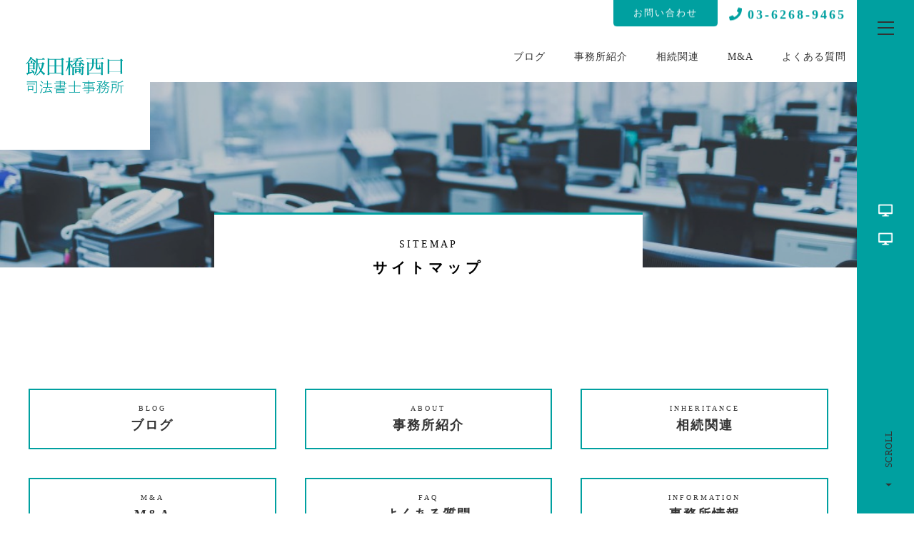

--- FILE ---
content_type: text/html; charset=utf-8
request_url: https://iidabashi-yamada.info/Page10.aspx
body_size: 5898
content:


<!DOCTYPE html>

<html xmlns="http://www.w3.org/1999/xhtml" lang="ja">
<head><meta http-equiv="Content-Type" content="text/html; charset=utf-8" /><title>
	飯田橋西口司法書士事務所-サイトマップ-相続に強い東京都千代田区の司法書士事務所
</title><!-- Google tag (gtag.js) -->
<script async src="https://www.googletagmanager.com/gtag/js?id=G-3WTSM10VKS"></script>
<script>
  window.dataLayer = window.dataLayer || [];
  function gtag(){dataLayer.push(arguments);}
  gtag('js', new Date());

  gtag('config', 'G-3WTSM10VKS');
</script><meta name="viewport" content="width=device-width, initial-scale=1.0" />
<meta name="description" content="サイトマップ-相続や会社分割・合併において50年の実績。東京都千代田区に半世紀の間事務所を構えてきた『飯田橋西口司法書士事務所』には、相続に関するご相談や手続きの委任、M&Aにおける諸手続きのご相談などの分野で高いノウハウを持つ司法書士がいます。">
<meta name="keywords" content="東京都千代田区,司法書士,相続,合併,会社分割">
<meta name="robots" content="ALL" /><meta name="format-detection" content="telephone=no" /><meta http-equiv="x-ua-compatible" content="IE=edge" /><link rel="icon" href="favicons/favicon.ico" /><!--ファビコン指定-->
<link rel="apple-touch-icon" sizes="152x152" href="favicons/apple_icon.png" />
<link rel="canonical" href="https://iidabashi-yamada.info/Page10.aspx">
<link rel="stylesheet" href="./css/DesignCss.css">
<link rel="stylesheet" href="./Dup/css/t_style.css" type="text/css">
<link rel="stylesheet" href="./Dup/css/lightbox.css" type="text/css">
<link rel="stylesheet" href="./Dup/css/swiper.min.css" type="text/css">
<link rel="stylesheet" href="./css/ColorTemplate.css" type="text/css">
<link href="https://use.fontawesome.com/releases/v5.7.2/css/all.css" rel="stylesheet">
<script type="text/javascript" src="./Dup/js/jquery-3.1.1.min.js"></script><link href="myCss.css" rel="stylesheet" />
<script type="application/ld+json">
{
"@context": "https://schema.org",
"@type": "BreadcrumbList",
"itemListElement": [{
"@type": "ListItem",
"position": 1,
"item": {
"@id": "https://iidabashi-yamada.info/",
"name": "飯田橋西口司法書士事務所"
}
},{
"@type": "ListItem",
"position": 2,
"item": {
"@id": "https://iidabashi-yamada.info/Page10.aspx",
"name": "サイトマップ"
}
}]
}
</script>
</head>
<body id="body" class=""><!-- bodyに属性を追加するためにIDを追加 -->
    <form method="post" action="./Page10.aspx" id="form1">
<div class="aspNetHidden">
<input type="hidden" name="__VIEWSTATE" id="__VIEWSTATE" value="3ZpV6KdMXcxOeWcV5Snbi20BCNcDqsFbrKtWLhZlHx8XAcNarGxptwySFO1iCUMVUWsXSsnQHCt1nVqba+6LEbMGVNMvexvWDZgSvj6Q+lnG0m+g7JSnu1c/hzxJZVC5" />
</div>

<div class="aspNetHidden">

	<input type="hidden" name="__VIEWSTATEGENERATOR" id="__VIEWSTATEGENERATOR" value="152F2A4B" />
</div>
        <div id="loading" class="bg_white">
	<div id="loading_line"><div class="line bg_color1"></div><div class="line2 bg_white"></div></div>
	<div id="loading_logo"><img src="./Up_Img/369/zyz2nrny.png" alt="会社分割・合併に関わる手続きから、相続のご相談なら東京都千代田区の『飯田橋西口司法書士事務所』へ"></div>
</div>

<div id="wrap" class="width_1000-min width_max_tb font_Quick">
	<header class="width_100per posi_rel">
		<div id="header" class="pd_l-15px pd_r-15px pd_b-25px pd_clear_tb pd_l-20px_tb pd_r-20px_tb pd_t-15px_tb pd_b-15px_tb posi_fix_tb">
			<div id="logo" class="posi_abs bg_white txt_center width_50per_tb posi_rel">
				<h1 class="logo posi_center width_70per width_100per_tb posi_abs txt_left_sp"><a href="." class="motion03s hvr_opa07"><img src="./Up_Img/369/0sgb4mpz.png" alt="会社分割・合併に関わる手続きから、相続のご相談なら東京都千代田区の『飯田橋西口司法書士事務所』へ" class=" width_70per_sp"></a></h1>
			</div>
			
			<div class="h_contents txt_right tb_hide">
				<div class="contact_box d_flex flex_center-right">
					<div class="mail_bt font_3dw"><a href="page08.aspx" class="d_inline_b letter_2 bg_color1 txt_white hvr_bg_color3 motion03s">お問い合わせ</a></div>
					<div class="tel_bt letter_3 font_bold font_2up d_inline_b pd_l-15px pd_t-5px"><a href="tel:03-6268-9465" class="txt_color1 motion03s hvr_txt_color3 posi_rel"><i class="fas fa-phone fa-fw font_2up posi_abs"></i>03-6268-9465</a></div>
				</div>			
				<nav id="header-nav" class="mg_t-30px">
					<ul class="d_flex font_2dw flex_center-right">
						<li class="mg_l-40px" ><a href="page02.aspx" class="posi_rel"><span class="before bg_color3"></span><span class="txt_color_nomal">ブログ</span></a></li>
						<li class="mg_l-40px" ><a href="page03.aspx" class="posi_rel"><span class="before bg_color3"></span><span class="txt_color_nomal">事務所紹介</span></a></li>
						<li class="mg_l-40px" ><a href="page04.aspx" class="posi_rel"><span class="before bg_color3"></span><span class="txt_color_nomal">相続関連</span></a></li>
						<li class="mg_l-40px" ><a href="page05.aspx" class="posi_rel"><span class="before bg_color3"></span><span class="txt_color_nomal">M&A</span></a></li>
						<li class="mg_l-40px" ><a href="page06.aspx" class="posi_rel"><span class="before bg_color3"></span><span class="txt_color_nomal">よくある質問</span></a></li>
					</ul>
				</nav>
			</div>
		</div>
		
		<div id="fix_menu" class="posi_fix bg_white">
			<div class="fix_menu_wrap posi_rel width_100per height100per">
				<div id="nav_menu">
					<div class="button_container" id="toggle">
						<span class="top"></span>
						<span class="middle"></span>
						<span class="bottom"></span>
					</div>	
				</div>
				<div class="overlay" id="overlay">
					<nav class="overlay-menu">
						<ul class="menu-box font_2dw font_3dw_sp">
							<div class="menu_list">
								<li><a href="." class="txt_color_nomal hvr_txt_color1 motion03s">トップページ</a></li>
								<li ><a href="page02.aspx" class="txt_color_nomal hvr_txt_color1 motion03s">ブログ</a></li>
								<li ><a href="page03.aspx" class="txt_color_nomal hvr_txt_color1 motion03s">事務所紹介</a></li>
								<li ><a href="page04.aspx" class="txt_color_nomal hvr_txt_color1 motion03s">相続関連</a></li>
								<li ><a href="page05.aspx" class="txt_color_nomal hvr_txt_color1 motion03s">M&A</a></li>
								<li ><a href="page06.aspx" class="txt_color_nomal hvr_txt_color1 motion03s">よくある質問</a></li>
								<li ><a href="page07.aspx" class="txt_color_nomal hvr_txt_color1 motion03s">事務所情報</a></li>
								<li ><a href="page08.aspx" class="txt_color_nomal hvr_txt_color1 motion03s">お問い合わせ</a></li>
								<li ><a href="page09.aspx" class="txt_color_nomal hvr_txt_color1 motion03s">プライバシーポリシー</a></li>
								<li ><a href="Page10.aspx" class="txt_color_nomal hvr_txt_color1 motion03s">サイトマップ</a></li>
								<li class="tel_bt letter_3 font_bold font_2up d_inline_b pd_l-15px pd_t-5px"><a href="tel:03-6268-9465" class="txt_color1 motion03s hvr_txt_color3 posi_rel"><i class="fas fa-phone fa-fw font_2up posi_abs"></i>03-6268-9465</a></li>
							</div>
							<li class="mg_t-20px mg_b-40px">
								<div class="tb_sns_wrap pc_hide d_block_tb">
									<ul class="sns_links_tb d_flex_tb flex_space-between_tb">
										<li class="img_tool square_img motion03s hvr_opa05 width_20 mg_center mg_b-20px">
	<a href="https://iidabashi-yamada.com/" title="HP" target="_blank"><img src="./Up_Img/369/iu1mue2j.png" alt="HP"/></a>
</li>
<li class="img_tool square_img motion03s hvr_opa05 width_20 mg_center mg_b-20px">
	<a href="https://iidabashi-yamada-lp.com/" title="LP" target="_blank"><img src="./Up_Img/369/zjzjlfvk.png" alt="LP"/></a>
</li>

									</ul>
								</div>
							</li>
						</ul>
					</nav>
				</div>
				<script>
					$(function(){
						$('#toggle').click(function() {
							$(this).toggleClass('active');
							$('#overlay').toggleClass('open');
						});
					});
					$(window).click(function() {$(".square_img").ready(square);});
				</script>
				
				
				<div class="fix_menu_sns posi_center d_none_tb">
					<ul class="sns_links">
						<li class="img_tool square_img motion03s hvr_opa05 width_20 mg_center mg_b-20px">
	<a href="https://iidabashi-yamada.com/" title="HP" target="_blank"><img src="./Up_Img/369/iu1mue2j.png" alt="HP"/></a>
</li>
<li class="img_tool square_img motion03s hvr_opa05 width_20 mg_center mg_b-20px">
	<a href="https://iidabashi-yamada-lp.com/" title="LP" target="_blank"><img src="./Up_Img/369/zjzjlfvk.png" alt="LP"/></a>
</li>

					</ul>
				</div>
				<div class="l-gh__scrollnav d_none_tb" id="js-scroll-nav">
					<div class="l-gh__scrollnav-scroll" id="scroll">
						<div class="l-gh__scrollnav-scroll-text txt_color_nomal">SCROLL</div>
						<div class="l-gh__scrollnav-scroll-arr">
							<div class="head"></div>
						</div>
					</div>
					<a class="l-gh__scrollnav-pagetop" id="js-pagetop" href="#page">
					<div class="l-gh__scrollnav-pagetop-arr">
						<div class="head"></div>
					</div>
					<div class="l-gh__scrollnav-pagetop-text txt_color_nomal">PAGE TOP</div></a>
				</div>
			</div>
		</div>
	</header>

	<main>
		<section id="page_title" class="width_100per mg_center mg_b-150px mg_b-50px_sp posi_rel">
<!-- TOPCMS IMAGE 7 -->
			<div class="page_title_inner" style="background: url(./Up_Img/369/tzmbuiyx.jpg) center / cover no-repeat;">
			</div>
			<div class="title_box bg_white width_50per width_70per_tb width_90per_sp mg_center posi_abs txt_center pd_20px border_so3-t border_color1">
				<p class="font_2dw letter_3 mg_b-10px mg_b-5px_sp linehight_1 font_6dw_sp">SITEMAP</p>
				<h2 class="font_4up font_bold letter_6 letter_3_sp font_100per_sp">サイトマップ</h2>
			</div>
		</section>
		<section id="page10" class="width_1280-max width_max_tb mg_b-100px mg_b-100px_tb mg_b-35px_sp pd_l-20px pd_r-20px">
			<div class="sitemap_wrap d_flex flex_space-around pd_t-20px pd_clear_tb pd_t-35px_sp" ontouchstart="">
				<div class="btn posi_rel grid_4 txt_center pd_l-20px pd_r-20px grid_6_tb grid_12_sp mg_b-40px" >
					<a href="page02.aspx" class="txt_color_nomal d_block posi_rel linehight_1-h motion03s hvr_bg_color4">
						<span class="a_before bg_color1 posi_abs motion03s height100per"></span>
						<span class="txt d_block posi_rel font_bold letter_2 font_2up pd_20px font_100per_sp">
							<span class="txt_before bg_color1 posi_abs motion03s height100per"></span>
							<span class="font_6dw letter_3 mg_b-5px txt_color_nomal linehight_1 font_6dw_sp d_block font_normal">BLOG</span>ブログ
							<span class="txt_after bg_color1 posi_abs motion03s width_100per"></span>
						</span>
						<span class="a_after bg_color1 posi_abs motion03s width_100per"></span>
					</a>
					<span class="btn_after bg_color1 posi_abs motion03s"></span>
				</div>
				<div class="btn posi_rel grid_4 txt_center pd_l-20px pd_r-20px grid_6_tb grid_12_sp mg_b-40px" >
					<a href="page03.aspx" class="txt_color_nomal d_block posi_rel linehight_1-h motion03s hvr_bg_color4">
						<span class="a_before bg_color1 posi_abs motion03s height100per"></span>
						<span class="txt d_block posi_rel font_bold letter_2 font_2up pd_20px font_100per_sp">
							<span class="txt_before bg_color1 posi_abs motion03s height100per"></span>
							<span class="font_6dw letter_3 mg_b-5px txt_color_nomal linehight_1 font_6dw_sp d_block font_normal">ABOUT</span>事務所紹介
							<span class="txt_after bg_color1 posi_abs motion03s width_100per"></span>
						</span>
						<span class="a_after bg_color1 posi_abs motion03s width_100per"></span>
					</a>
					<span class="btn_after bg_color1 posi_abs motion03s"></span>
				</div>
				<div class="btn posi_rel grid_4 txt_center pd_l-20px pd_r-20px grid_6_tb grid_12_sp mg_b-40px" >
					<a href="page04.aspx" class="txt_color_nomal d_block posi_rel linehight_1-h motion03s hvr_bg_color4">
						<span class="a_before bg_color1 posi_abs motion03s height100per"></span>
						<span class="txt d_block posi_rel font_bold letter_2 font_2up pd_20px font_100per_sp">
							<span class="txt_before bg_color1 posi_abs motion03s height100per"></span>
							<span class="font_6dw letter_3 mg_b-5px txt_color_nomal linehight_1 font_6dw_sp d_block font_normal">INHERITANCE</span>相続関連
							<span class="txt_after bg_color1 posi_abs motion03s width_100per"></span>
						</span>
						<span class="a_after bg_color1 posi_abs motion03s width_100per"></span>
					</a>
					<span class="btn_after bg_color1 posi_abs motion03s"></span>
				</div>
				<div class="btn posi_rel grid_4 txt_center pd_l-20px pd_r-20px grid_6_tb grid_12_sp mg_b-40px" >
					<a href="page05.aspx" class="txt_color_nomal d_block posi_rel linehight_1-h motion03s hvr_bg_color4">
						<span class="a_before bg_color1 posi_abs motion03s height100per"></span>
						<span class="txt d_block posi_rel font_bold letter_2 font_2up pd_20px font_100per_sp">
							<span class="txt_before bg_color1 posi_abs motion03s height100per"></span>
							<span class="font_6dw letter_3 mg_b-5px txt_color_nomal linehight_1 font_6dw_sp d_block font_normal">M&A</span>M&A
							<span class="txt_after bg_color1 posi_abs motion03s width_100per"></span>
						</span>
						<span class="a_after bg_color1 posi_abs motion03s width_100per"></span>
					</a>
					<span class="btn_after bg_color1 posi_abs motion03s"></span>
				</div>
				<div class="btn posi_rel grid_4 txt_center pd_l-20px pd_r-20px grid_6_tb grid_12_sp mg_b-40px" >
					<a href="page06.aspx" class="txt_color_nomal d_block posi_rel linehight_1-h motion03s hvr_bg_color4">
						<span class="a_before bg_color1 posi_abs motion03s height100per"></span>
						<span class="txt d_block posi_rel font_bold letter_2 font_2up pd_20px font_100per_sp">
							<span class="txt_before bg_color1 posi_abs motion03s height100per"></span>
							<span class="font_6dw letter_3 mg_b-5px txt_color_nomal linehight_1 font_6dw_sp d_block font_normal">FAQ</span>よくある質問
							<span class="txt_after bg_color1 posi_abs motion03s width_100per"></span>
						</span>
						<span class="a_after bg_color1 posi_abs motion03s width_100per"></span>
					</a>
					<span class="btn_after bg_color1 posi_abs motion03s"></span>
				</div>
				<div class="btn posi_rel grid_4 txt_center pd_l-20px pd_r-20px grid_6_tb grid_12_sp mg_b-40px" >
					<a href="page07.aspx" class="txt_color_nomal d_block posi_rel linehight_1-h motion03s hvr_bg_color4">
						<span class="a_before bg_color1 posi_abs motion03s height100per"></span>
						<span class="txt d_block posi_rel font_bold letter_2 font_2up pd_20px font_100per_sp">
							<span class="txt_before bg_color1 posi_abs motion03s height100per"></span>
							<span class="font_6dw letter_3 mg_b-5px txt_color_nomal linehight_1 font_6dw_sp d_block font_normal">INFORMATION</span>事務所情報
							<span class="txt_after bg_color1 posi_abs motion03s width_100per"></span>
						</span>
						<span class="a_after bg_color1 posi_abs motion03s width_100per"></span>
					</a>
					<span class="btn_after bg_color1 posi_abs motion03s"></span>
				</div>
				<div class="btn posi_rel grid_4 txt_center pd_l-20px pd_r-20px grid_6_tb grid_12_sp mg_b-40px" >
					<a href="page08.aspx" class="txt_color_nomal d_block posi_rel linehight_1-h motion03s hvr_bg_color4">
						<span class="a_before bg_color1 posi_abs motion03s height100per"></span>
						<span class="txt d_block posi_rel font_bold letter_2 font_2up pd_20px font_100per_sp">
							<span class="txt_before bg_color1 posi_abs motion03s height100per"></span>
							<span class="font_6dw letter_3 mg_b-5px txt_color_nomal linehight_1 font_6dw_sp d_block font_normal">CONTACT</span>お問い合わせ
							<span class="txt_after bg_color1 posi_abs motion03s width_100per"></span>
						</span>
						<span class="a_after bg_color1 posi_abs motion03s width_100per"></span>
					</a>
					<span class="btn_after bg_color1 posi_abs motion03s"></span>
				</div>
				<div class="btn posi_rel grid_4 txt_center pd_l-20px pd_r-20px grid_6_tb grid_12_sp mg_b-40px" >
					<a href="page09.aspx" class="txt_color_nomal d_block posi_rel linehight_1-h motion03s hvr_bg_color4">
						<span class="a_before bg_color1 posi_abs motion03s height100per"></span>
						<span class="txt d_block posi_rel font_bold letter_2 font_2up pd_20px font_100per_sp">
							<span class="txt_before bg_color1 posi_abs motion03s height100per"></span>
							<span class="font_6dw letter_3 mg_b-5px txt_color_nomal linehight_1 font_6dw_sp d_block font_normal">PRIVACY POLICY</span>プライバシーポリシー
							<span class="txt_after bg_color1 posi_abs motion03s width_100per"></span>
						</span>
						<span class="a_after bg_color1 posi_abs motion03s width_100per"></span>
					</a>
					<span class="btn_after bg_color1 posi_abs motion03s"></span>
				</div>
				<div class="btn posi_rel grid_4 txt_center pd_l-20px pd_r-20px grid_6_tb grid_12_sp mg_b-40px" >
					<a href="Page10.aspx" class="txt_color_nomal d_block posi_rel linehight_1-h motion03s hvr_bg_color4">
						<span class="a_before bg_color1 posi_abs motion03s height100per"></span>
						<span class="txt d_block posi_rel font_bold letter_2 font_2up pd_20px font_100per_sp">
							<span class="txt_before bg_color1 posi_abs motion03s height100per"></span>
							<span class="font_6dw letter_3 mg_b-5px txt_color_nomal linehight_1 font_6dw_sp d_block font_normal">SITEMAP</span>サイトマップ
							<span class="txt_after bg_color1 posi_abs motion03s width_100per"></span>
						</span>
						<span class="a_after bg_color1 posi_abs motion03s width_100per"></span>
					</a>
					<span class="btn_after bg_color1 posi_abs motion03s"></span>
				</div>
			</div>
		</section>
	</main>

	<footer>
		<div class="foot_sns tb_sns_wrap pc_hide d_block_tb">
			<ul class="sns_links_tb d_flex_tb flex_center_tb">
				<li class="img_tool square_img motion03s hvr_opa05 width_20 mg_center mg_b-20px">
	<a href="https://iidabashi-yamada.com/" title="HP" target="_blank"><img src="./Up_Img/369/iu1mue2j.png" alt="HP"/></a>
</li>
<li class="img_tool square_img motion03s hvr_opa05 width_20 mg_center mg_b-20px">
	<a href="https://iidabashi-yamada-lp.com/" title="LP" target="_blank"><img src="./Up_Img/369/zjzjlfvk.png" alt="LP"/></a>
</li>

			</ul>
		</div>
		<section id="footer_nav" class="sp_hide mg_b-20px mg_t-50px">
			<nav>
				<ul class="d_flex flex_center">
					<li class="txt_center pd_t-10px pd_b-10px pd_l-35px pd_r-35px font_2dw letter_2" ><a href="page07.aspx" class="txt_color_nomal motion03s hvr_opa05">事務所情報</a></li>
					<li class="txt_center pd_t-10px pd_b-10px pd_l-35px pd_r-35px font_2dw letter_2" ><a href="page08.aspx" class="txt_color_nomal motion03s hvr_opa05">お問い合わせ</a></li>
					<li class="txt_center pd_t-10px pd_b-10px pd_l-35px pd_r-35px font_2dw letter_2" ><a href="page09.aspx" class="txt_color_nomal motion03s hvr_opa05">プライバシーポリシー</a></li>
					<li class="txt_center pd_t-10px pd_b-10px pd_l-35px pd_r-35px font_2dw letter_2" ><a href="Page10.aspx" class="txt_color_nomal motion03s hvr_opa05">サイトマップ</a></li>
				</ul>
			</nav>
		</section>
<!-- TOPCMS IMAGE 8 -->
		<div id="footer" style="background: url(./Up_Img/369/1haqiddr.jpg) center / cover no-repeat;" class="pd_b-30px posi_rel mg_t-40px_sp">
			<div class="footer_box posi_rel pd_l-r5per">
				<div id="logo2" class="mg_b-50px width_20per width_40per_sp mg_center mg_b-50px motion03s hvr_opa06 width_150-max"><a href="."><img src="./Up_Img/369/zyz2nrny.png" alt="会社分割・合併に関わる手続きから、相続のご相談なら東京都千代田区の『飯田橋西口司法書士事務所』へ"/></a></div>
<!-- PageH1 -->
				<p class="txt_center width_1280-max font_2dw txt_left_tb txt_white mg_b-100px mg_b-50px_sp">会社分割・合併に関わる手続きから、相続のご相談なら東京都千代田区の『飯田橋西口司法書士事務所』へ</p>
				<p id="copyright" class="txt_center txt_white font_2dw">© <a href="." class="txt_white">飯田橋西口司法書士事務所</a> All Rights Reserved.</p>
			</div>
		</div>
	</footer>
	<div class="l-gh__scrollnav pc_hide d_block_tb posi_fix_tb" id="js-scroll-nav_tb">
		<a class="l-gh__scrollnav-pagetop" id="js-pagetop_tb" href="#page">
		<div class="l-gh__scrollnav-pagetop-arr">
			<div class="head"></div>
		</div>
		<div class="l-gh__scrollnav-pagetop-text txt_color_nomal">PAGE TOP</div></a>
	</div>
</div>
    </form>
    <link rel="stylesheet" href="./Dup/css/cms_ie.css" type="text/css">
<script type="text/javascript" src="./Dup/js/common.js"></script>
<script type="text/javascript" src="./js/DesignJs.js"></script>
<script src="./Dup/js/swiper.min.js"></script>
<script src="./Dup/js/lightbox.js"></script>
<script src="./Dup/js/lazyload.min.js"></script>
<script>
	$(window).on("load resize",function(){$(".normal_img").ready(normal);});
	$(window).on("load resize",function(){$(".rectangle_img").ready(rectangle);});
</script>
<script>
	$(function() {
  		$("img.lazyload").lazyload();
	}); 
</script>
    <script type='text/javascript' charset='UTF-8' src='utility.js'></script>
</body>
</html>


--- FILE ---
content_type: text/css
request_url: https://iidabashi-yamada.info/css/DesignCss.css
body_size: 7519
content:
@charset "utf-8";
/* CSS Document */

body {-webkit-text-size-adjust: 100%;}
#wrap{
	margin: 0 auto;
	overflow: hidden;
}

/* =============================================
　　共通
============================================= */
@import url('https://fonts.googleapis.com/css?family=Quicksand:500&display=swap');
.font_Quick {
	font-family:'Yu Mincho', 'Quicksand', "游ゴシック Medium", "游ゴシック体", "Yu Gothic Medium", YuGothic,"ヒラギノ角ゴ ProN", "Hiragino Kaku Gothic ProN", "メイリオ", Meiryo, "ＭＳ Ｐゴシック", "MS PGothic", sans-serif!important;
}
#wrap{
	padding-right: 90px;
}
.font_1dw{
	font-size: -webkit-calc(1rem - 1px);
    font-size: calc(1rem - 1px);
}
.font_3dw{
	font-size: -webkit-calc(1rem - 3px);
    font-size: calc(1rem - 3px);
}
.border_rad6{
	border-radius: 6px;
}
.more a{
	padding: 15px;
}
.more a:hover{
	border-color: transparent;
}

/*--- 画像トリミング ------------------------------------*/
.rectangle_main_img,.rectangle_con2_img{
	position: relative;
	overflow: hidden;
}
.rectangle_main_img img,.rectangle_con2_img img{
	position: absolute;
	top: 50%;
	left: 50%;
	-ms-transform: translate(-50%,-50%);
	-webkit-transform: translate(-50%,-50%);
	transform: translate(-50%,-50%);
}

/*--- カテゴリーリスト ------------------------------------*/
.cate_list{
	margin-bottom: 100px;
}
.cate_list li{
	margin: 0 10px 10px;
	box-sizing: border-box;
}
.cate_list li a{
	padding: 13px 10px;
}

/*--- ボタン ------------------------------------*/
.btn .btn_after {
    width: 15%;
    height: 3px;
    left: 50%;
    bottom: 0;
    margin-left: -8%;
    -webkit-transform: scaleX(0);
    transform: scaleX(0);
    -webkit-transition-delay: .3s;
    transition-delay: .3s;
}
.btn a .txt {
    z-index: 1;
	padding-top: 23px;
}
.btn a .a_before,.btn a .a_after {
    width: 2px;
	left: 0;
    top: 0;
}
.btn a .a_after{
    height: 2px;
}
.btn a span.txt .txt_before {
    width: 2px;
    right: 0;
    bottom: 0;
}
.btn a span.txt .txt_after {
    height: 2px;
    right: 0;
    bottom: 0;
}
.btn:hover a span.txt .txt_before, .btn:hover a .a_before {
    height: 0!important;
}
.btn:hover a span.txt .txt_after, .btn:hover a .a_after {
    width: 0!important;
}
.btn:hover .btn_after {
    -webkit-transform: scaleX(1);
    transform: scaleX(1);
}

/*--- page_title ------------------------------------*/
#page_title::before{
	display: inline-block;
    content: "";
    width: 100%;
    height: 100%;
    background: rgba(0,0,0,0.2);
    position: absolute;
    bottom: 0;
    right: 0;
    left: 0;
    margin: auto;
}
#page_title .page_title_inner{
	padding: 130px 20px;
}
#page_title .title_box{
    transform: translateX(-50%);
    left: 50%;
    bottom: -50px;
    padding: 35px;
}


/* =============================================
　　loading
============================================= */
#loading{
	position: fixed;
	height: 100%;
	width: 100%;
	z-index: 999999;
}
#loading_line{
	position: absolute;
	top: 0;
	margin: auto;
	width: 100%;
	height: 100%;
}
#loading_line .line{
	position: absolute;
	top: 0;
	width: 0;
	height: 100%;
	z-index: 1;
}
#loading_line .line2{
	position: absolute;
	top: 0;
	width: 0;
	height: 100%;
	z-index: 2;
}
#loading_logo{
	position: absolute;
	top: 50%;
	left: 50%;
	transform: translate(-50%,-50%);
	width: 50%;
	max-width: 200px;
	z-index: 3;
}

/* =============================================
　　アニメーション
============================================= */
#header .contact_box{
	transform: translateY(-50px);
	transition: transform 1s cubic-bezier(0.5, 0.1, 0.2, 1);
}
#header .contact_box.start{
	transform: translateY(0px);
}
#top_contents2 .fadein_left{
	position: relative;
    overflow: hidden;
    z-index: 0;
    transform: translateX(50px);
    opacity: 0;
	transition: transform 1.5s cubic-bezier(0.5, 0.1, 0.2, 1),opacity 1.8s cubic-bezier(0.5, 0.1, 0.2, 1);
}
#top_contents2 .fadein_left.start {
    transform: translateX(0);
    opacity: 1;
}
#top_contents2 .fadein_right{
	position: relative;
    overflow: hidden;
    z-index: 0;
    transform: translateX(-50px);
    opacity: 0;
	transition: transform 1.5s cubic-bezier(0.5, 0.1, 0.2, 1),opacity 1.8s cubic-bezier(0.5, 0.1, 0.2, 1);
}
#top_contents2 .fadein_right.start {
    transform: translateX(0);
    opacity: 1;
}


/* =============================================
　　header
============================================= */
#logo{
	width: 230px;
    height: 230px;
	top: 0;
	left: 0;
	z-index: 998;
}

/*--- mail.tel ------------------------------------*/
.mail_bt a{
	border-radius: 0 0 5px 5px;
	padding: 10px 28px;
}
.tel_bt a{
	padding-left: 27px;
	padding-top: 2px
}
.tel_bt a i {
	left: 0;
	top: 50%;
    transform: translateY(-50%);
}

/*--- header-nav ------------------------------------*/
#header-nav li a .before {
    position: absolute;
    bottom: -4px;
    left: 0;
    content: '';
    width: 100%;
    height: 2px;
    transform: scale(0, 1);
    transform-origin: left top;
    transition: transform .3s;
}
#header-nav li a:hover .before {
    transform: scale(1, 1);
}

/*--- fix_menu ------------------------------------*/
#fix_menu{
	right: 0;
    top: 0;
    padding: 33px 0 40px;
    width: 90px;
    height: 100vh;
    z-index: 100;
	box-sizing: border-box;
}
#fix_menu .sns_links li:last-of-type{
	margin-bottom: 100px;
}

/*--- nav_menu ------------------------------------*/
#nav_menu{
	position: relative;
	margin-top: 8px;
}
.button_container {
	position: absolute;
	right: 0;
	left: 0;
	top: 0;
	bottom: 0;
	margin: auto;
	height: 22px;
	width: 23px;
	cursor: pointer;
	z-index: 9999;
	-webkit-transition: opacity .25s ease;
	transition: opacity .25s ease;
}
.button_container.active .top {
	-webkit-transform: translateY(7px) translateX(0) rotate(45deg);
	transform: translateY(7px) translateX(0) rotate(45deg);
	background: #333;
	width: 100%;
}
.button_container.active .middle {
	opacity: 0;
	background: #333;
}
.button_container.active .bottom {
	-webkit-transform: translateY(-10px) translateX(0) rotate(-45deg);
	transform: translateY(-10px) translateX(0) rotate(-45deg);
	background: #333;
	width: 100%;
}
.button_container span {
	background: #333;
	border: none;
	height: 2px;
	width: 100%;
	position: absolute;
	top: 0;
	right: 0;
	-webkit-transition: all .35s ease;
	transition: all .35s ease;
	cursor: pointer;
}
.button_container span:nth-of-type(2) {
	top: 8px;
	width: 100%;
	text-align: right;
}
.button_container span:nth-of-type(3) {
	top: 17px;
	width: 100%;
}
.overlay {
	position: fixed;
	background:rgba(255,255,255,0.97);
	top: 0;
	right: 0;
	width: 0%;
	height: 100%;
	opacity: 1;
	visibility: hidden;
	-webkit-transition: opacity .35s, visibility .35s, width .35s;
	transition: opacity .35s, visibility .35s, width .35s;
	overflow: hidden;
}
.overlay.open {
	opacity: 1.0;
	visibility: visible;
	height:100%;
	width: 30%;
	padding-right: 80px;
}
.overlay.open .menu-box .menu_list li {
	-webkit-animation: fadeInRight .5s ease forwards;
	animation: fadeInRight .5s ease forwards;
	-webkit-animation-delay: .35s;
	animation-delay: .35s;
}
.overlay.open .menu_list li:nth-of-type(2) {
  -webkit-animation-delay: .4s;
          animation-delay: .4s;
}
.overlay.open .menu_list li:nth-of-type(3) {
  -webkit-animation-delay: .45s;
          animation-delay: .45s;
}
.overlay.open .menu_list li:nth-of-type(4) {
  -webkit-animation-delay: .50s;
          animation-delay: .50s;
}
.overlay.open .menu_list li:nth-of-type(5) {
  -webkit-animation-delay: .55s;
          animation-delay: .55s;
}
.overlay.open .menu_list li:nth-of-type(6) {
  -webkit-animation-delay: .60s;
          animation-delay: .60s;
}
.overlay.open .menu_list li:nth-of-type(7) {
  -webkit-animation-delay: .65s;
          animation-delay: .65s;
}
.overlay.open .menu_list li:nth-of-type(8) {
  -webkit-animation-delay: .70s;
          animation-delay: .70s;
}
.overlay.open .menu_list li:nth-of-type(9) {
  -webkit-animation-delay: .75s;
          animation-delay: .75s;
}
.overlay.open .menu_list li:nth-of-type(10) {
  -webkit-animation-delay: .80s;
          animation-delay: .80s;
}
.overlay.open .menu_list li:nth-of-type(11) {
  -webkit-animation-delay: .85s;
          animation-delay: .85s;
}
.overlay nav {
	position: absolute;
	height: 70%;
	top: 50%;
	left: 0;
	right:0;
	margin: auto;
	-webkit-transform: translateY(-50%) translateX(0%);
	transform: translateY(-50%) translateX(0%);
	text-align: left;
	overflow-y: auto;
}
.overlay .menu-box {
	list-style: none;
	padding: 0;
	margin: 0 auto;
	width: 70%;
	position: relative;
	height: 100%;
}
.overlay .menu-box .menu_list li {
	display: block;
	height: 10%;
	height: calc(100% / 10);
	min-height: 50px;
	position: relative;
	opacity: 0;
}
.overlay .menu-box .menu_list li a {
	display: block;
	position: relative;
	text-decoration: none;
	overflow: hidden;
	padding-left: 20px;
	padding-right: 20px;
	padding-top: 5px;
}
.overlay .menu-box .menu_list li a:hover:after, .overlay .menu-box .menu_list li a:focus:after, .overlay .menu-box .menu_list li a:active:after {
	width: 100%;
}
@-webkit-keyframes fadeInRight {
  0% {
    opacity: 0;
    left: 20%;
  }
  100% {
    opacity: 1;
    left: 0;
  }
}
@keyframes fadeInRight {
  0% {
    opacity: 0;
    left: 20%;
  }
  100% {
    opacity: 1;
    left: 0;
  }
}
.overlay .tel_bt a {
    padding-left: 30px!important;
    border-radius: 5px;
    display: inline-block!important;
}

/*--- scroll,pageTop ------------------------------------*/
.l-gh__scrollnav {
    position: absolute;
    left: 50%;
    bottom: 0;
    width: 10px;
    height: 85px;
	transform: translateX(-50%);
	z-index: 10;
}
.l-gh__scrollnav-scroll {
    display: -webkit-box;
    display: -ms-flexbox;
    display: flex;
    -webkit-box-orient: vertical;
    -webkit-box-direction: normal;
    -ms-flex-direction: column;
    flex-direction: column;
    -webkit-box-pack: center;
    -ms-flex-pack: center;
    justify-content: center;
    -webkit-box-align: center;
    -ms-flex-align: center;
    align-items: center;
    position: absolute;
    left: 0;
    top: 0;
    -webkit-transform-origin: left center;
    transform-origin: left center;
    -webkit-transition: -webkit-transform .3s ease 0s;
    transition: -webkit-transform .3s ease 0s;
    transition: transform .3s ease 0s;
    transition: transform .3s ease 0s,-webkit-transform .3s ease 0s;
}
.l-gh__scrollnav-scroll-text {
    -webkit-writing-mode: vertical-rl;
    -ms-writing-mode: tb-rl;
    writing-mode: vertical-rl;
    -webkit-transform: rotate(180deg);
    transform: rotate(180deg);
    margin: 0 0 20px;
    font-size: 13px;
    letter-spacing: .04em;
}
.l-gh__scrollnav-scroll-arr {
    overflow: hidden;
    position: relative;
    width: 9px;
    height: 6px;
}
.l-gh__scrollnav-scroll-arr .head {
    position: absolute;
    left: 0;
    bottom: 0;
    width: 0;
    height: 0;
    border-left: 4.5px solid transparent;
    border-right: 4.5px solid transparent;
    border-top: 4.5px solid #333;
}
.l-gh__scrollnav.on .l-gh__scrollnav-pagetop {
    -webkit-transform: rotateY(0) translateX(0);
    transform: rotateY(0) translateX(0);
}
.l-gh__scrollnav-pagetop {
    display: -webkit-box;
    display: -ms-flexbox;
    display: flex;
    -webkit-box-orient: vertical;
    -webkit-box-direction: normal;
    -ms-flex-direction: column;
    flex-direction: column;
    -webkit-box-pack: center;
    -ms-flex-pack: center;
    justify-content: center;
    -webkit-box-align: center;
    -ms-flex-align: center;
    align-items: center;
    position: absolute;
    left: 0;
    bottom: 0;
    cursor: pointer;
    -webkit-transform-origin: right center;
    transform-origin: right center;
    -webkit-transition: -webkit-transform .3s ease 0s;
    transition: -webkit-transform .3s ease 0s;
    transition: transform .3s ease 0s;
    transition: transform .3s ease 0s,-webkit-transform .3s ease 0s;
    text-decoration: none;
    color: #333;
}
.l-gh__scrollnav-pagetop-arr {
    overflow: hidden;
    position: relative;
    width: 9px;
    height: 32px;
}
.l-gh__scrollnav-pagetop-arr::before {
    content: '';
    position: absolute;
    left: 4px;
    top: 0;
    width: 1px;
    height: 32px;
    background: #333;
    -webkit-transform: scaleY(0);
    transform: scaleY(0);
    -webkit-transform-origin: center bottom;
    transform-origin: center bottom;
}
.l-gh__scrollnav-pagetop-arr .head {
    position: absolute;
    left: 0;
    top: 0;
    width: 0;
    height: 0;
    border-left: 4.5px solid transparent;
    border-right: 4.5px solid transparent;
    border-bottom: 4.5px solid #333;
    -webkit-transform: translateY(27px);
    transform: translateY(27px);
}
.l-gh__scrollnav-pagetop-text {
    -webkit-writing-mode: vertical-rl;
    -ms-writing-mode: tb-rl;
    writing-mode: vertical-rl;
    -webkit-transform: rotate(180deg);
    transform: rotate(180deg);
    margin: 15px 0 0;
    font-size: 13px;
    letter-spacing: .04em;
}
@media (min-width: 768px){
.l-gh__scrollnav-pagetop-arr::before {
    -webkit-transition: -webkit-transform .4s cubic-bezier(.45,.05,.3,.93) .1s;
    transition: -webkit-transform .4s cubic-bezier(.45,.05,.3,.93) .1s;
    transition: transform .4s cubic-bezier(.45,.05,.3,.93) .1s;
    transition: transform .4s cubic-bezier(.45,.05,.3,.93) .1s,-webkit-transform .4s cubic-bezier(.45,.05,.3,.93) .1s;
}
.l-gh__scrollnav-pagetop-arr .head {
    -webkit-transition: -webkit-transform .4s cubic-bezier(.45,.05,.3,.93) .1s;
    transition: -webkit-transform .4s cubic-bezier(.45,.05,.3,.93) .1s;
    transition: transform .4s cubic-bezier(.45,.05,.3,.93) .1s;
    transition: transform .4s cubic-bezier(.45,.05,.3,.93) .1s,-webkit-transform .4s cubic-bezier(.45,.05,.3,.93) .1s;
}
}


/* =============================================
　　footer
============================================= */
#footer{
	padding-top: 80px;
}
#footer::before{
	display: inline-block;
    content: "";
    width: 100%;
    height: 100%;
    background: rgba(0,0,0,0.3);
    position: absolute;
    bottom: 0;
    right: 0;
    left: 0;
    margin: auto;
	z-index: 1;
}
#footer .footer_box{
	z-index: 2;
}


/* =============================================
　　index.htm
============================================= */

/*--- main_img ------------------------------------*/
#main_img {
    position: relative;
	max-height: 800px;
}

/*--- contentsg ------------------------------------*/
#top_contents1{
	padding: 150px 5% 165px;
}
#top_contents2{
	padding: 130px 0;
}
#top_contents2 .con_box .con_img{
    height: 650px;
}
#top_contents2 .con_box .text_box .before{
	display: inline-block;
    content: "";
    width: 26%;
    height: 4px;
	top: 0;
    right: 0;
}
#top_contents2 .con_box .text_box {
	width: 46%;
    z-index: 1;
    top: 50%;
	right: 0;
    transform: translateY(-50%);
	padding: 5% 5% 5% 3%;
	overflow-y: auto;
    max-height: 113%;
}
#top_contents2 .con_box:nth-of-type(2) .text_box {
	left: 0;
}
#top_contents2 .con_box:nth-of-type(2) .text_box .before{
    left: 0;
}
#top_contents2 .con_box:nth-of-type(2) .img_box{
    margin-left: auto;
}

/*--- top_title ------------------------------------*/
.top_cms_title .cms_title_inner,.top_info_title .info_title_inner{
	padding: 10px 80px;
}
.top_cms_title .before, .top_cms_title .after,.top_info_title .before, .top_info_title .after{
  width: 20px;
  height: 20px;
  position: absolute;
  display: inline-block;
}
.top_cms_title .before,.top_info_title .before{
  top:0;
  left: 0;
}
.top_cms_title .after,.top_info_title .after {
  bottom:0;
  right: 0;
}

/*--- contact_box ------------------------------------*/
#top_contact_box .top .box,#top_contact_box .bottom .box{
	height: 450px;
}
#top_contact_box .bottom .box{
	margin-left: auto;
}
#top_contact_box .top .txt_wrap{
	max-width: 280px;
	min-width: 250px;
}
#top_contact_box .top .txt_box::before{
	display: inline-block;
    content: "";
    width: 40px;
    height: 2px;
    background: #fff;
    position: absolute;
    bottom: -10px;
    right: 0;
    left: 0;
    margin: auto;
}
#top_contact_box .tel_bt,#top_contact_box .con_bt{
	max-width: 350px;
	height: 55px;
	padding: 8px 10px;
	box-sizing: border-box;
}
#top_contact_box .tel_bt:hover,#top_contact_box .con_bt:hover{
	border: 1px solid rgba(255,255,255,0);
}
#top_contact_box a i {
    left: -30px;
    top: 50%;
    transform: translateY(-55%);
}
#top_contact_box .con_bt a i {
    transform: translateY(-47%);
}
#top_contact_box .tel_bt a {
    padding-left: 27px;
    padding-top: 0;
}
#top_contact_box .con_bt a {
    padding-left: 34px;
    padding-top: 0;
}

#top_cms .cate_box .box_img1 a:hover img{
	opacity: 0.5;
}
#top_info .top_map iframe{
	width: 100%;
	height: 480px;
}

/* =============================================
　　page2
============================================= */
.pager li{
	margin: 0 10px;
}
.pager li a{
	width: 60px;
	height: 60px;
}
.pager li.prev a{
	width: 80px;
}

/* =============================================
　　page7
============================================= */
#page7 .map iframe{
	width: 100%;
	height: 480px;
}

/* =============================================
　　page8
============================================= */
#page8 #mail_contact li:before{
	content: "◆";
	font-weight: 900;
	position: absolute;
	top: 0;
	left: 5px;
}
#page8 #form_box .box input::-webkit-input-placeholder,#page8 #form_box .box textarea::-webkit-input-placeholder{
	font-family: "游ゴシック Medium", "游ゴシック体", "Yu Gothic Medium", YuGothic,"ヒラギノ角ゴ ProN", "Hiragino Kaku Gothic ProN", "メイリオ", Meiryo, "ＭＳ Ｐゴシック", "MS PGothic",  sans-serif;
	opacity: 0.8;
}
#page8 #form_box .box input:-moz-placeholder,#page8 #form_box .box textarea:-moz-placeholder{
	font-family: "游ゴシック Medium", "游ゴシック体", "Yu Gothic Medium", YuGothic,"ヒラギノ角ゴ ProN", "Hiragino Kaku Gothic ProN", "メイリオ", Meiryo, "ＭＳ Ｐゴシック", "MS PGothic",  sans-serif;
	opacity: 0.8;
}
#page8 #form_box .box input::-moz-placeholder,#page8 #form_box .box textarea::-moz-placeholder{
	font-family: "游ゴシック Medium", "游ゴシック体", "Yu Gothic Medium", YuGothic,"ヒラギノ角ゴ ProN", "Hiragino Kaku Gothic ProN", "メイリオ", Meiryo, "ＭＳ Ｐゴシック", "MS PGothic",  sans-serif;
	opacity: 0.8;
}
#page8 #form_box .box input:-ms-input-placeholder,#page8 #form_box .box textarea:-ms-input-placeholder{
	font-family: "游ゴシック Medium", "游ゴシック体", "Yu Gothic Medium", YuGothic,"ヒラギノ角ゴ ProN", "Hiragino Kaku Gothic ProN", "メイリオ", Meiryo, "ＭＳ Ｐゴシック", "MS PGothic",  sans-serif;
	opacity: 0.8;
}
#page8 #form_box .box input,#page8 #form_box .box textarea{
	outline: none;
	border-style: none;
	border-radius: 0;
	-webkit-appearance: none;
	-webkit-tap-highlight-color: rgba(0,0,0,0);
}
#page8 input[type="submit"].btn,
#page8 input[type="reset"].btn{
	-webkit-appearance: none;
	/*background: transparent;*/
	border-radius: 0;
	outline: none;
	border: 1px solid #fff;
	cursor: pointer;
	color: #fff;
}
#page8 input[type="submit"].btn:disabled{
    cursor: default;
}
.g-recaptcha > div{
	margin: 0 auto;
}
#page8 #form_box .box input, #page8 #form_box .box textarea{
	background-color: #f5f5f5;
}


/* =============================================
　　サイズ幅対応

・1370px
・1280px
・1080px
============================================= */
@media screen and (max-width: 1370px){
#top_contents2 .con_box .con_img {
    height: 600px;
}
#top_contact_box .top .box, #top_contact_box .bottom .box {
    height: 400px;
}
}
@media screen and (max-width: 1280px){
#logo {
    width: 210px;
    height: 210px;
}
#wrap{
	padding-right: 80px;
}
#fix_menu{
    width: 80px;
}
#top_contents2 .con_box .con_img {
    height: 510px;
}
#top_contact_box .top .box, #top_contact_box .bottom .box {
    height: 380px;
}
}
@media screen and (max-width: 1080px){
#top_contact_box .top .box, #top_contact_box .bottom .box {
    height: 340px;
}
#top_info .top_map iframe{
	height: 350px;	
}
#top_info .info_txt{
	padding-left: 80px;
}
}


/* =============================================
　　IE
============================================= */
@media all and (-ms-high-contrast: none){
.mail_bt a{padding: 13px 28px 10px;}
.tel_bt a i{transform: translateY(-62%);}
#main_img {max-height: 100%;}
.top_cms_title .cms_title_inner, .top_info_title .info_title_inner{padding: 15px 80px 10px;}
.more a{padding: 20px 15px 15px 15px;}
#top_cms .more a{padding: 18px 15px 12px;}
#top_contact_box a i{transform: translateY(-67%);}
#top_contact_box .con_bt a i{transform: translateY(-60%);}
#top_contact_box .tel_bt .posi_center{top: 56%;}
#top_contact_box .con_bt .posi_center{top: 56%;}
#top_contact_box a i {top: 50%;}
.pager li a .posi_center{top: 55%;}
.cate_list li a{padding: 13px 10px 9px;}
#page7 .d_table{padding-bottom: 5px;}
input.width_30per{padding-bottom: 5px;}
#page8 #form_box .box input:-ms-input-placeholder, #page8 #form_box .box textarea:-ms-input-placeholder{font-family: none;}
#page8 .btn{padding-bottom: 11px;}
#page9 a{padding-top: 10px;}
#page10 a .txt{padding-bottom: 15px;}
	
.font_Quick .more a{padding: 15px;}
.font_Quick .pager li a .posi_center{top: 50%;}
.font_Quick .cate_list li a{padding: 13px 10px 9px;}
}
/* IE スマホ以下 */
@media all and (-ms-high-contrast: none) and (max-width: 667px){
input.width_30per{padding-bottom: 8px;}
}

/* =============================================
　　タブレット
============================================= */
@media screen and (max-width: 768px){
/*--- 共通 ------------------------------------*/
#wrap {
	min-width: 100%;
  padding-right: 0;
}
/* page_title */
#page_title .page_title_inner {
    padding: 120px 20px;
}
/* cate_list */
.cate_list {
    margin-bottom: 80px;
}

/*--- アニメーション ------------------------------------*/
#header,#fix_menu {
	top: -100px;
    transition: top 1s cubic-bezier(0.5, 0.1, 0.2, 1);
}
#header.start,#fix_menu.start {
	top: 0;
}
#top_contents2 .fadein_left{
    transform: translateX(0);
    opacity: 1;
}
#top_contents2 .fadein_right{
	 transform: translateX(0);
    opacity: 1;
}

	
/*--- header ------------------------------------*/
#logo {
    width: auto;
    height: 95px;
	background-color: transparent;
}
#logo h1.logo{
	top: 50%;
	left: 20px;
    transform: translateY(-50%);
	max-width: 130px;
}
#header{
	z-index: 999;
	width: 80%!important;
}	
#header,#fix_menu {
    width: 100%;
    height: auto;
	box-sizing: border-box;
}
#fix_menu{
	padding: 41px 0 46px;
}
/* nav_menu */
.button_container{
	left: auto;
	right: 35px;
}
.overlay{
	top: 80px;
	left: 0px;
	width: 100%;
	height: 0%;
	-webkit-transition: opacity .35s, visibility .35s, height .35s;
	transition: opacity .35s, visibility .35s, height .35s;
	background: rgba(255,255,255,1);
}
.overlay.open{
	width: 100%;
	height: 100%;
	padding-right: 0;
	padding-bottom: 20px;
}
.overlay .menu-box .menu_list li{
	height: auto;
	min-height: auto;
}
.overlay .menu-box .menu_list li a{
	padding-top: 20px;
	padding-bottom: 20px;
}
.overlay nav {
	top: calc(50% - 60px);
}
/* sns */
.tb_sns_wrap{
	padding-left: 20px;
	padding-right: 20px;
}
.tb_sns_wrap .sns_links_tb li{
	margin: 0 5%;
	width: 25px;
}
/* scrollnav */	
.l-gh__scrollnav{
	left: auto;
    right: 20px;
	bottom: 16px;
}
/* デバイス横向きで画面の横幅が 768px 以下の場合 */
@media (orientation: landscape) and (max-width: 768px){
.overlay nav {
    overflow-y: scroll;
    box-sizing: border-box;
}
}
	
/*--- index.html ------------------------------------*/
#top_contents1 {
    padding: 100px 50px;
}
#top_contents2 {
    padding: 100px 0;
}
#top_contents2 .con_box .text_box {
    width: 80%;
    top: -30px;
    right: auto;
    transform: none;
    padding: 40px;
    max-height: 100%;
}
#top_contents2 .con_box .con_img {
    height: 440px;
}
#top_contents2 .con_box:nth-of-type(2) .img_box{
	margin: auto;
}
#top_contents2 .con_box .text_box .before {
    width: 100%;
    height: 4px;
    top: auto;
    bottom: 0;
}
#top_info .info_txt {
    padding-left: 50px;
}
	
/*--- page7 ------------------------------------*/
#page7 .map iframe{
	height: 350px;
}
}


/* =============================================
　　スマートフォン
============================================= */
@media screen and (max-width: 667px){
/*--- 共通 ------------------------------------*/
.font_3dw_sp{
	font-size: -webkit-calc(1rem - 3px)!important;
    font-size: calc(1rem - 3px)!important;
}
.posi_sta_sp {
    top: auto!important;
    left: auto!important;
    transform: none!important;
}
/* page_title */
#page_title .page_title_inner {
    padding: 80px 20px;
}
#page_title .title_box {
    bottom: -40px;
    padding: 25px;
	width: 86%!important;
}
/* cate_list */
.cate_list {
    margin-bottom: 50px;
}
.cate_list li {
    margin: 0 0 20px;
}
	
/*--- ローディング ------------------------------------*/
#loading_logo{
	width: 40%;
	max-width: 200px;
}
	
/*--- header ------------------------------------*/
#logo{
	height: 78px;
}
#logo h1.logo{
	left: 15px;
	max-width: 120px;
}
#fix_menu{
	padding: 35px 0 35px;
}
/* nav_menu */
.button_container{
	right: 20px;
	bottom: 4px;
}
.overlay {
    top: 50px;
    overflow: scroll;
}
.overlay .menu-box{
	width: 80%;
}
.overlay nav {
    top: 50%;
	height: calc(95% - 58px);
	overflow-y: scroll;
	padding-bottom: 30px;
}
.overlay.open .menu-box .menu_list li:first-child{
	display: none;
}
.overlay .menu-box .menu_list li a{
	padding-top: 12px;
	padding-bottom: 12px;
}
/* sns */
.tb_sns_wrap{
	padding-left: 20px;
	padding-right: 20px;
}
.tb_sns_wrap .sns_links_tb li{
	width: 19px;
}
/* scrollnav */
.l-gh__scrollnav{
	right: 11px;
}
.l-gh__scrollnav-pagetop-text{
	font-size: 12px;
	transition: color .3s;
}
.l-gh__scrollnav-pagetop-arr .head{
	transition: border-bottom .3s;
}
.pagetop_active.pagetop_active .l-gh__scrollnav-pagetop-arr .head{
	border-bottom: 4.5px solid #fff;
}
.pagetop_active.pagetop_active .l-gh__scrollnav-pagetop-text{
	color: #fff;
}
	
/*--- footer ------------------------------------*/
.foot_sns.tb_sns_wrap .sns_links_tb li {
    width: 23px;
}
#footer {
    padding-top: 65px;
}

/*--- index.html ------------------------------------*/
#top_contents1 {
    padding: 50px 30px;
}
#top_contents2 .con_box .con_img {
    height: 250px;
}
#top_contents2 .con_box .text_box{
	top: 0;
}
#top_contents2 .img_box,#top_contents2 .con_box .text_box{
	width: 85%!important;
}
#top_contents2 .con_box .text_box{
	padding: 30px 20px;
}
.top_cms_title .cms_title_inner, .top_info_title .info_title_inner{
    padding: 25px 10px;
}
#top_contact_box .top .txt_wrap{
	height: auto!important;
	max-width: 100%;
    min-width: auto;
}
#top_contact_box .top .box, #top_contact_box .bottom .box{
	height: auto;
}
#top_info .info_txt {
    padding-left: 0;
}
#top_info .top_map iframe {
    height: 330px;
}
#top_cms .more{
	margin-top: 60px;
}

/*--- page2 ------------------------------------*/
.pager li{
	margin: 0 5px!important;
}
.pager li a{
	width:50px;
	height:40px;
}
.pager li:not(.prev){display:none;}
}

--- FILE ---
content_type: text/css
request_url: https://iidabashi-yamada.info/myCss.css
body_size: 1226
content:
.txt_color1{color: #00A0A0;}
.bg_color1{background-color: #00A0A0;}
.border_color1{border-color: #00A0A0;}
.hvr_txt_color1:hover{color: #00A0A0;}
.hvr_bg_color1:hover{background-color: #00A0A0;}
.hvr_border_color1:hover{border-color: #00A0A0;}

.font_Quick{
    font-family: "Yu Mincho", 'Noto Serif JP','Hiragino Mincho ProN', 'ヒラギノ明朝 ProN',serif!important;
}
html{
    scroll-behavior: smooth;
}
/*header*/
#logo h1.width_70per{
    width: 95%!important;
}
/*fixed_menu*/
#fix_menu{
    background-color: #00A0A0;
}
/*FV*/
#catchCopy {
    position: absolute;
    top: 370px;
    left: 45px;
    z-index: 99;
}
@media screen and (max-width:1185px){
    #catchCopy {
        max-width: 80%;
        top: 260px;
    }
}
@media screen and (max-width:667px){
    #catchCopy {
        top: 120px;
        left: 0;
    }
}
/*top*/
#top_contents1{
    background-image: url('./Dup/img/con1_back.jpg');
}
#top_contents1 .catch_txt {
    max-height: 550px;
    justify-content: flex-start;
    gap: 200px;
    flex-direction: row-reverse;
}
#top_contents1 h2,#top_contents1 p{
    writing-mode: vertical-rl;
    webkit-writing-mode: vertical-rl;
    text-orientation: upright;
}
#top_contents1 h2{
    max-height: 340px;
    text-align: right;
}
#top_contents1 p{
    font-size: 1.0rem;
    line-height: 2.5rem;
    max-height: 550px;
}
@media screen and (max-width:1185px){
    #top_contents1 .d_flex{
        display: block;
    }
    #top_contents1 .catch_txt {
         max-height: 550px;
    }
    #top_contents1 .catch_txt h2{
        writing-mode: horizontal-tb;
        webkit-writing-mode: horizontal-tb;;
    }
    #top_contents1 p{
        max-height: 410px;
    }
}
@media screen and (max-width:821px){
    #top_contents1 p{
        transform: translateX(-13px);
    }
}
@media screen and (max-width:768px){
    #top_contents1 .catch_txt h2{
        text-align: left;
    }
    #top_contents1 p {
        transform: translateX(0);
        line-height: 1.8rem;
}
}
@media screen and (max-width:668px){
    #top_contents1 p{
        font-size: 0.7rem;
        line-height: 1.25rem;
        max-height: 490px;
    }
    #top_contents1 h2,#top_contents1 p{
        writing-mode: horizontal-tb;
        webkit-writing-mode: horizontal-tb;
    }
}
@media screen and (max-width:389px){
    #top_contents1{
        padding: 80px 30px;
    }
    #top_contents1 p{
        font-size: 0.6rem;
        line-height: 1.2rem;
        max-height: 520px;
    }
}
#contentsBanner{
    width: 100%;
    padding-top: 150px;
    gap: 200px;
}
.link-inheritance,.link-MA{
    max-width: 500px;
    max-height: 500px;
    overflow: hidden;
}
.link-inheritance__img,.link-MA__img{
    position: relative;
    display: flex;
    justify-content: center;
}
.link-inheritance__img h2,.link-MA__img h2{
    position: absolute;
    top:50%;
    text-align: center;
    font-size: 2.0rem;
    color: #fefefe;
    z-index: 2;
}
.link-inheritance img,.link-MA img{
    transition-duration: 5.0s;
}
.link-inheritance img:hover,.link-MA img:hover{
    transform: scale(1.7);
    transition-duration: 5.0s;
}
/*M&A*/
#page5 .Lcate .Lcate_title.font_8up{
    font-size: calc(1rem + 16px);
}
#page5 .cate .cate_title {
    border: none;
    color: #333;
}
/*よくあるご質問*/
#page6 #cms_5-c li{
    list-style: none;
}
#page6 #cms_5-c li a{
    color: #333;
}
/*お問い合わせ*/
#page8 h3.txt_color2{
    color: #333;
}